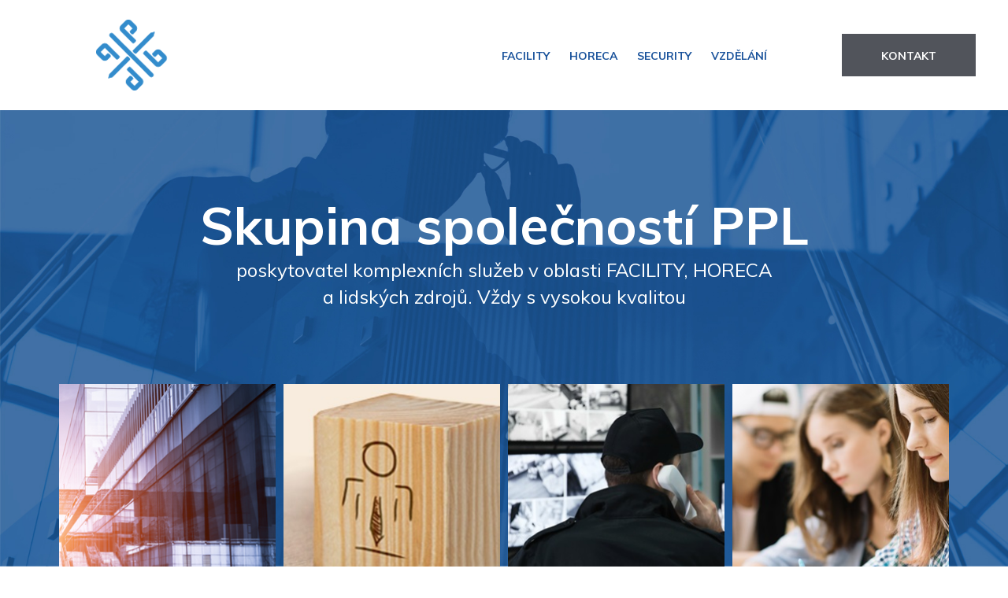

--- FILE ---
content_type: text/html; charset=UTF-8
request_url: https://www.skupinappl.cz/
body_size: 4035
content:
<!DOCTYPE html>

<html lang="cs">
<head>
		<meta charset="utf-8">
	<meta http-equiv="X-UA-Compatible" content="IE=edge">
	<meta name="viewport" content="width=device-width, initial-scale=1, shrink-to-fit=no">
	<meta name="Keywords" content="komplexní služby, facility, horeca, lidské zdroje, vysoká kvalita" />
	<meta name="description" content="Poskytovatel komplexních služeb v oblasti Facility, Horeca a lidských zdrojů. Vždy s vysokou kvalitou." />
	<meta name="author" content="(c) 2026 Lewest.cz" />
	<meta name="robots" content="index, follow" />  


    <!-- Start cookieyes banner -->
    <script id="cookieyes" type="text/javascript" src="https://cdn-cookieyes.com/client_data/0c7d777642a5369f3ac1507f/script.js"></script>
    <!-- End cookieyes banner --> 

	<title>PPL Group</title>

		<meta property="og:type" content="website" />
			<meta property="og:url" content="https://https://www.skupinappl.cz/.html" />		
		<meta property="og:title" content="PPL Group" />
	<meta property="og:description" content="Poskytovatel komplexních služeb v oblasti Facility, Horeca a lidských zdrojů. Vždy s vysokou kvalitou." />
					
	
	<!-- Bootstrap Core CSS -->
				
	<link href="https://www.skupinappl.cz/min/?css=/lib/realweb/bootstrap4/css/bootstrap.min.css,/lib/realweb/bootstrap4/css/bootstrap-reboot.min.css,/lib/font-awesome/css/font-awesome.min.css&hash=2f2d6d140ce5c0f2f5a327148a8ae617" rel="stylesheet" type="text/css">

	<!-- Jquery / bootstrap JS / popper / jq easing -->
		
	
				
	<script src="https://www.skupinappl.cz/min/?js=/lib/jquery/jquery-3.3.1.min.js,/lib/realweb/popper.min.js,/lib/realweb/jquery.easing-rw.min.js,/lib/realweb/bootstrap4/js/bootstrap.min.js&hash=6ebc84e667f6a362a3468432d540e9fa" type="text/javascript"></script>


	<!-- Custom CSS -->
	<link rel="stylesheet" href="https://www.skupinappl.cz/views/realweb/style.css?1.0.10" type="text/css" />
	<link rel="stylesheet" href="https://www.skupinappl.cz/views/realweb/skin/pplgroup/assets/style.css?etss01.31.05" type="text/css" />
		<!-- Fonts -->
	<!--<script src="//use.edgefonts.net/source-sans-pro:n2,i2,n3,i3,n4,i4,n6,i6,n7,i7,n9,i9:all.js"></script>-->

	<!-- HTML5 Shim and Respond.js IE8 support of HTML5 elements and media queries -->
	<!-- WARNING: Respond.js doesn't work if you view the page via file:// -->
	<!--[if lt IE 9]>
		<script src="https://oss.maxcdn.com/libs/html5shiv/3.7.0/html5shiv.js"></script>
		<script src="https://oss.maxcdn.com/libs/respond.js/1.4.2/respond.min.js"></script>
	<![endif]-->

	<link rel="shortcut icon" href="https://www.skupinappl.cz/views/realweb/skin/pplgroup/favicon.png" type="image/png" />

	<script type="text/javascript">
		mapLoaded = window.mapLoaded || [];

		function onMapLoaded() {
			for (var i = mapLoaded.length - 1; i >= 0; i--) {
				mapLoaded[i]();
			}

			mapLoaded.push = function(fnc) {
				fnc();
			}
		}
	</script>








<!-- Google Tag Manager -->

<script>(function(w,d,s,l,i){w[l]=w[l]||[];w[l].push({'gtm.start':
new Date().getTime(),event:'gtm.js'});var f=d.getElementsByTagName(s)[0],
j=d.createElement(s),dl=l!='dataLayer'?'&l='+l:'';j.async=true;j.src=
'https://www.googletagmanager.com/gtm.js?id='+i+dl;f.parentNode.insertBefore(j,f);
})(window,document,'script','dataLayer','GTM-MQWVDQW');</script>

<!-- End Google Tag Manager -->


		<meta name="robots" content="index, follow" />
	
</head>

<body id="page-top" data-spy="scroll" data-target=".navbar-fixed-top" class="body-home ">
            	                            	

	




	<header id="head">
		<!-- Header extend (settinsg) -->
				<!-- Navigation -->
		<nav id="navbar" class="navbar navbar-expand-lg fixed-top" role="navigation">
			<div class="navbar-header">
				<a class="navbar-brand page-scroll" title="Domů" href="/">
									<img src="https://www.skupinappl.cz/views/realweb/skin/pplgroup/logo.png" alt="Logo" />
								</a>
			</div>
			<button class="navbar-toggler collapsed" type="button" data-toggle="collapse" data-target="#navbar-menu" aria-controls="navbar-menu" aria-expanded="false" aria-label="Toggle navigation">
		   		<span class="navbar-toggler-icon"></span>
			</button>
				<!-- Collect the nav links, forms, and other content for toggling -->
				<div class="navbar-collapse collapse" id="navbar-menu">
					<ul class="navbar-nav ml-auto">
						<!-- Hidden li included to remove active class from about link when scrolled up past about section -->
																									
		<li class="hidden"><a href="#page-top"></a></li>
			<li class="nav-item menu8914">
				<a href="https://www.skupinappl.cz/facility.html" aria-haspopup="true"><span>FACILITY</span></a>
		
		

			</li>
		<li class="nav-item menu8915">
				<a href="https://www.skupinappl.cz/horeca.html" aria-haspopup="true"><span>HORECA</span></a>
		
		

			</li>
		<li class="nav-item menu8916">
				<a href="https://www.skupinappl.cz/security.html" aria-haspopup="true"><span>SECURITY</span></a>
		
		

			</li>
		<li class="nav-item menu8917">
				<a href="https://www.skupinappl.cz/vzdelani.html" aria-haspopup="true"><span>VZDĚLÁNÍ</span></a>
		
		

			</li>
		<li class="nav-item menu8918">
				<a href="https://www.skupinappl.cz/kontakt.html" aria-haspopup="true"><span>KONTAKT</span></a>
		
		

			</li>
	
		<li class="custom"></li>
	
											</ul>
				</div>
				<!-- /.navbar-collapse -->
			</div>
			<!-- /.container -->
		</nav>
		<!-- Image Background Carousel Header -->

						<div id="myCarousel" class="carousel slide">
			<div class="container visible-xs">
				<div class="item"></div>
			</div>
			<!-- Wrapper for slides -->
			<div class="carousel-inner">
								
				
			</div>
					</div>
						</header>

	<section class="content-section">
		
			
		
		
    <div class="galleryBox">
        
            </div>
        
		 
		

		
							
							<div id="loopPage10888" class="loopPage loopPage10888 loop-banner">
				<div class="container">
			<div class="w-100">
												<div class="bannerDiv">
<h2 class="big text-center">Skupina společností PPL</h2>
<p class="text-center">poskytovatel komplexních služeb v oblasti FACILITY, HORECA <br />a lidských zdrojů. Vždy s vysokou kvalitou</p>
</div>
			
			<div class="breaker">&nbsp;</div>
			
		</div></div>		</div>
										<div id="loopPage10889" class="loopPage loopPage10889 loop-rozcestnik full-width">
				<div class="container">
			<div class="w-100">
												<div class="flex-rozcestnik">
<div class="box-rozcestnik img1">
<div class="absoulute-div"><a class="whole-mass" href="/facility.html"></a>
<div class="inner-div"><!--img class="hoverlogo img-responsive" alt="" src="../_files/f719/files/rubiconfinal2.png" /-->
<p class="light before-hover-lower"><span class="bfe"></span>FACILITY</p>
<p class="text-center light"><a href="/facility.html">Zobrazit</a></p>
</div>
</div>
</div>
<div class="box-rozcestnik img2">
<div class="absoulute-div"><a class="whole-mass" href="/ppl-staffort.html"></a>
<div class="inner-div"><!--img class="hoverlogo img-responsive" alt="" src="../_files/f719/files/staffordfinal2.png" /-->
<p class="light before-hover-lower"><span class="bfe"></span>HORECA</p>
<p class="text-center light"><a href="/horeca.html">Zobrazit</a></p>
</div>
</div>
</div>
<div class="box-rozcestnik img3">
<div class="absoulute-div"><a class="whole-mass" href="/ppl-formation.html"></a>
<div class="inner-div"><!--img class="hoverlogo img-responsive" alt="" src="../_files/f719/files/formationfinal.png" /-->
<p class="light before-hover-lower"><span class="bfe"></span>SECURITY</p>
<p class="text-center light"><a href="/security.html">Zobrazit</a></p>
</div>
</div>
</div>
<div class="box-rozcestnik img4">
<div class="absoulute-div"><a class="whole-mass" href="/ss-gastronomie.html"></a>
<div class="inner-div"><img class="hoverlogo img-responsive" alt="" src="../_files/f719/files/hlogo4.png" />
<p class="light before-hover-lower"><span class="bfe"></span>VZDĚLÁNÍ</p>
<p class="text-center light"><a href="/vzdelani.html">Zobrazit</a></p>
</div>
</div>
</div>
</div>
			
			<div class="breaker">&nbsp;</div>
			
		</div></div>		</div>
										<div id="loopPage14995" class="loopPage loopPage14995 ">
				<div class="container">
			<div class="w-100">
												<!--div class="text-center"><video id="video-hp" oncontextmenu="return false;" poster="../_files/f719/files/nahled.jpg" controls="controls" width="854" height="480">
  <source src="../views/realweb/skin/pplgroup/assets/video/video.mp4" type="video/mp4" /></video><iframe src="https://www.youtube.com/embed/UVboB4nEUAQ?rel=0&amp;fs=0&amp;showinfo=0" width="560" height="315"></iframe></div-->
<p></p>
<!--div class="custom-vid-box" data-videolink="https://www.youtube.com/embed/UVboB4nEUAQ"><img class="img-responsive" alt="" src="http://i3.ytimg.com/vi/UVboB4nEUAQ/hqdefault.jpg" /></div-->
<div class="text-center"><iframe src="https://www.youtube.com/embed/UVboB4nEUAQ?rel=0&amp;fs=0&amp;showinfo=0" width="560" height="315"></iframe></div>
			
			<div class="breaker">&nbsp;</div>
			
		</div></div>		</div>
										<div id="loopPage10890" class="loopPage loopPage10890 loop-kontakt full-width">
				<div class="container">
			<div class="w-100">
												<h2 class="text-center blue-border">Hledáte zajímavé zaměstnání?</h2>
<p class="text-center">Už nemusíte. Najdeme Vám uplatnění podle kvalifikace přímo ve Vašem oboru a nebo u našich partnerů,<br /> kteří požadují pouze spolehlivost a chuť pracovat. Pošlete životopis <a href="#dfkz">zde</a> a ostatní nechte na nás.</p>
<div class="flex-kontakty">
<div class="box-kontakty c340"><a class="purp25 phone" href="tel:420603506524">+(420) 603 506 524</a></div>
<div class="box-kontakty c340"><a class="purp25 email" href="mailto:info@skupinappl.cz">info@skupinappl.cz</a></div>
<div class="box-kontakty c95"><a class="purp25 facebook" href="#"><i class="fa fa-facebook" aria-hidden="true"></i></a></div>
</div>
			
			<div class="breaker">&nbsp;</div>
			
		</div></div>		</div>
										<div id="loopPage" class="loopPage loopPage ">
				<div class="container">
			<div class="w-100">
												
			
			<div class="breaker">&nbsp;</div>
			
		</div></div>		</div>
						

			

		<div class="paginator">
		</div>


	</section>

	<footer>
		<div class="container footer">
			<div class="row">
								<div class="col-md-12 footer-simple">
				
			</div>
			

			</div>
		</div>
	</footer>
		<div id="partners">
		<div class="container">
<div class="row">
<p class="col text-left">© Copyright 2019 PPL Group</p>
<p class="flex-grow-1 text-right col">Vytvořili v: <a title="Lewest.cz - www stránky, e-shopy, online marketing" href="https://www.Lewest.cz/" target="_blank"></a></p>
</div>
</div>
<div class="modal" id="modalForm">
<div class="modal-dialog">
<div class="modal-content"><!-- Modal Header -->
<div class="modal-header">
<h4 class="modal-title">Autodoprava</h4>
<button class="close" type="button" data-dismiss="modal">×</button></div>
<!-- Modal body -->
<div class="modal-body"><form class="kontaktbox-cart" id="kontaktBox" onsubmit="return checkForm();" action="http://pplgroup.lewest.cz/" method="post"><fieldset class="form-fieldset">
<h3 class="text-center">Napište nám</h3>
<div class="form-element form-input"><input class="form-element-field" title="Jméno a příjmení *" name="kontakt" placeholder="Jméno a příjmení*" type="text" />
<div class="form-element-bar"></div>
<label class="form-element-label" for="kontakt">Jméno</label></div>
<div class="form-element form-input"><input class="form-element-field" id="tel" title="Telefon" name="tel" placeholder="Telefon" type="tel" />
<div class="form-element-bar"></div>
<label class="form-element-label" for="asdasdasd">Telefon</label></div>
<div class="form-element form-input"><input class="form-element-field" title="Email" name="email" placeholder="Email" type="email" />
<div class="form-element-bar"></div>
<label class="form-element-label" for="asdasdasd">E-mail</label></div>
<div class="form-element form-textarea"><textarea class="form-element-field" title="Doplňující informace*" name="message" placeholder="Doplňující informace*"></textarea>
<div class="form-element-bar"></div>
<label class="form-element-label" for="message">Zpráva</label></div>
<input name="sent" type="hidden" value="kontaktBoxForm" /> <input class="hash" name="hash" type="hidden" value="" /> <input class="btn-send btn-std" name="submit" type="submit" value="Odeslat" /></fieldset></form></div>
<!-- Modal footer -->
<div class="modal-footer"><button class="btn btn-danger" type="button" data-dismiss="modal">Close</button></div>
</div>
</div>
</div>
	</div>
		<!-- Core JavaScript Files -->
	

<script src="https://www.skupinappl.cz/views/realweb/global.js" type="text/javascript"></script>




	<script src="https://www.skupinappl.cz/views/realweb/skin/pplgroup/assets/main.js?etaae01.31.05"></script>
<script>
	/* Custom Theme JavaScript*/
	$('.carousel').carousel({
		interval: 8000	});
</script>

	
	</body>
</html>


--- FILE ---
content_type: text/css
request_url: https://www.skupinappl.cz/views/realweb/skin/pplgroup/assets/style.css?etss01.31.05
body_size: 6713
content:
/* @font-face {
  font-family: 'ChytreIco';
  src: url('/views/realweb/skin/chytre-sidlo/assets/font-icon/chytre-sidlo.woff') format('woff'),
  		url('/views/realweb/skin/chytre-sidlo/assets/font-icon/chytre-sidlo.ttf') format('truetype');
}*/
@import url('https://fonts.googleapis.com/css?family=Muli:400,700');
/*@font-face {
   font-family: 'Muli', sans-serif;
   src: url(fonts/Muli.ttf);
}
@font-face {
   font-family: 'MuliB', sans-serif;
   src: url(fonts/MuliBold.ttf);
}*/

body {
	padding: 140px 0 0 0;
	font-family: 'Muli', sans-serif;
	/*font-family: 'Lato', sans-serif;*/
	color: #828291;
	text-align: center;
}
.muli66Exb{
	font-size: 66px;
	font-weight: 700;
}
.muli46Exb{
	font-size: 46px;
	font-weight: 700;
}
.muli36Exb{
	margin-top: 60px;
    font-size: 36px;
    font-weight: 700;
    margin-bottom: 35px;
}
.muli28Exb{
	font-size: 28px;
	font-weight: 700;
}
.muli24Reg{
	font-size: 24px;
	font-weight: 300;
}
.muli20B{
	font-size: 20px;
	font-weight: 600;
}


.breadcrumb{
	display: none;
}
.body-home {
    padding: 0;
}
p{
	font-size: 16px;
	text-align: left;
}
h1 {
	font-size: 66px;
	font-weight: 700;
}
h1,h2,h3 {
	font-family: 'Muli', sans-serif;
}
h2 {
	color: #000;
    font-weight: 700;
    font-size: 35px;
    margin-bottom: 36px;
    text-align: left;
}
h3 {
	color: #005caa;
	font-size: 26px;
	font-weight: 700;
	margin-bottom: 20px;
}
.loopPage.price-loop h3 {
	color: #f39200;
	font-size: 54px;
	font-weight: 700;
}
#navbar ul li a {
    padding: 12px 0 !important;
}
.btn-std {
	color: #fff;
	font-size: 16px;
	display: table;
	padding: 16px 30px 19px;
	border-radius: 5px;
	background: #f39200;
	margin: 0 auto;
	box-shadow: inset 0 -5px #d77600;
	transition: all 200ms ease-in;
	text-transform: uppercase;
	outline: none;
	border: none;
	cursor: pointer;
}
.btn-std:focus,
.btn-std:hover {
	text-decoration: none;
	background: #C77800;
	color: #fff;
	outline: none;
}
.btn-std.btn-thin {
	padding: 7px 30px 10px;
}
nav#navbar {
	box-shadow: none;
	background: #fff;
}
@media(min-width: 992px){
	.body-home nav#navbar {
		background: #fff;
	}
}
nav#navbar li {
	font-family: 'Muli', sans-serif;
	font-weight: 700;
	color: #fff;
}
nav#navbar li a {
	color: #19529B;
	position: relative;
	white-space: nowrap;
}
nav#navbar li a:before {
	content: " ";
	position: absolute;
	bottom: 0;
	left: 50%;
	background: #C249A1;
	width: 0;
	height: 3px;
	transition: all 280ms ease-in-out;
	transform: translate(-50%, 0);
	
}
nav#navbar li.menu8706 a {
	color: #f39200;
}
nav#navbar li.menu8706 a span:before {
	content: "\f095";
	font-family: FontAwesome;
	display: inline-block;
	margin-right: 10px;
}
nav#navbar li a:hover:before,
nav#navbar li.active a:before {
	width: 100%;
}
/* LoopPages */
.loopPage.banner {
	background: url(img/banner.jpg);
	padding: 250px 0 250px 0;
	background-size: cover;
	background-position: center;
}
.loopPage.banner p,
.loopPage.banner h1,
.loopPage.banner h2 {
	color: #fff;
}
.loopPage.banner p {
	font-size: 30px;
}
@media(max-width: 767px) {
	.text-box {
		padding: 20px;
	}
	.loopPage.banner p {
		font-size: 20px;
	}
}
.price-block {
	padding: 0;
	border-radius: 5px;
	box-shadow: 0 5px 21px rgba(125, 125, 125, 0.14);
	margin-bottom: 40px;
	position: relative;
}
.price-block h4.vertical-center {
	padding: 30px 15px;
	background: #005caa;
	color: #fff;
	margin-bottom: 30px;
	border-top-right-radius: 7px;
	border-top-left-radius: 7px;
	vertical-align: middle;
}
.price-block h4.vertical-center span {
	font-size: 1.6em;
	font-weight: 900;
	vertical-align: sub;
}
.price-block ul {
	padding: 0 40px 60px;
	text-align: left;
}
.price-block ul li {
 margin-bottom: 12px;
}
a.btn-std.btn-suprice {
	position: absolute;
	top: 100%;
	left: 50%;
	transform: translate(-50%, 0);
	opacity: 0;
}
.price-block:hover a.btn-std.btn-suprice {
	transform: translate(-50%, -50%);
	opacity: 1;
}

.text-box {
	padding: 40px;
	text-align: left;
	background: rgba(255,255,255,.6);
}
.contact-row {
	display: flex;
	box-shadow: 0px 7px 38px rgba(0, 0, 0, 0.19);
}
.col-left {
	position: relative;
	width: 500px;
	max-width: 100%;
	padding: 20px 40px;
	text-align: left;
}
.col-right {
	flex-grow: 2;
	position: relative;
}
/*
.contact-row textarea,
.contact-row input {
	border: none;
	border-bottom: 2px solid #eee;
	padding: 9px 7px;
	width: 100%;
	margin-bottom: 8px;
}
*/
div#map{
	position: absolute !important;
	top: 0;
	left: 0;
	right: 0;
	bottom: 0;
	width: 100%;
	height: 100%;
	background: #f39200;
}
.footer-icon {
	display: block;
	color: #f39200;
	text-align: center;
}
.footer-icon:before {
	content: "\e903";
	font-family: ChytreIco;
	font-size: 60px;
}
.footer-icon.number:before {
	content: "1000";
	font-family: 'Muli', sans-serif;
	font-weight: 700;
	letter-spacing: -2px;
}
.footer-icon.post:before {
	content: "\e947";	
}
.footer-icon.price:before {
	content: "\e945";
}
.footer-icon.pin:before {
	content: "\e944";
}
.footer-icon.tower:before {
	content: "\e903";	
}
.loopPage.before-footer h2 {
	text-align: left;
	margin: 0;
	color: #fff;
	font-size: 46px;
}
@media(max-width: 767px) {
	.loopPage.before-footer h2 {
		font-size: 26px;
	}
}
@media(max-width: 575px) {
	.col-left {
		padding: 0;
	}
}
.loopPage.before-footer {
	background: #005caa url(img/beforefooter.jpg) no-repeat bottom right;
		background-size: auto 100%;
}
a.inline.link-arrow {
	position: relative;
	display: inline-block;
	padding: 0;
	margin: 0;
	color: #fff;
}
a.inline.link-arrow:before {
	content: "";
	position: absolute;
	top: 100%;
	left: 0;
	height: 6px;
	width: 100%;
	background: #f39200;
	transition: width 200ms ease-in-out;
}
a.inline.link-arrow:after {
	content: "\e900";
	font-family: ChytreIco;
	display: inline-block;
	margin-left: 20px;
}
a.inline.link-arrow:hover {
	text-decoration: none;
}
a.inline.link-arrow:hover:after {
	animation: arrow-right 800ms;
}
@keyframes arrow-right{
    0% {
        opacity: 1;
        transform: translateX(0px) translateY(0px) translateZ(0px);
    }

    53% {
        opacity: 0;
        transform: translateX(15px) translateY(0px) translateZ(0px);
    }

    76%{
        opacity: 0;
        transform: translateX(-15px) translateY(0px) translateZ(0px);
    }

    100% {
        opacity: 1;
        transform: translateX(0px) translateY(0px) translateZ(0px);
    }
}

@-moz-keyframes arrow-right{
    0% {
        opacity: 1;
        transform: translateX(0px) translateY(0px) translateZ(0px);
    }

    53% {
        opacity: 0;
        transform: translateX(15px) translateY(0px) translateZ(0px);
    }

    76%{
        opacity: 0;
        transform: translateX(-15px) translateY(0px) translateZ(0px);
    }

    100% {
        opacity: 1;
        transform: translateX(0px) translateY(0px) translateZ(0px);
    }
}

@-webkit-keyframes arrow-right {
    0% {
        opacity: 1;
        transform: translateX(0px) translateY(0px) translateZ(0px);
    }

    53% {
        opacity: 0;
        transform: translateX(15px) translateY(0px) translateZ(0px);
    }

    76%{
        opacity: 0;
        transform: translateX(-15px) translateY(0px) translateZ(0px);
    }

    100% {
        opacity: 1;
        transform: translateX(0px) translateY(0px) translateZ(0px);
    }
}

@-o-keyframes arrow-right {
    0% {
        transform-style: preserve-3d;
        transition: transform 250ms ease-out, opacity 250ms ease-out;
        opacity: 1;
        transform: translateX(0px) translateY(0px) translateZ(0px);
    }

    53% {
        transform-style: preserve-3d;
        transition: transform 250ms ease-out, opacity 250ms ease-out;
        opacity: 0;
        transform: translateX(15px) translateY(0px) translateZ(0px);
    }

    76%{
        transform-style: preserve-3d;
        transition: transform 250ms ease-out, opacity 250ms ease-out;
        opacity: 1;
        transform: translateX(-15px) translateY(0px) translateZ(0px);
    }

    100% {
        transform-style: preserve-3d;
        transition: transform 250ms ease-out, opacity 250ms ease-out;
        opacity: 1;
        transform: translateX(0px) translateY(0px) translateZ(0px);
    }
}

@-ms-keyframes arrow-right {
    0% {
        opacity: 1;
        transform: translateX(0px) translateY(0px) translateZ(0px);
    }

    53% {
        opacity: 0;
        transform: translateX(15px) translateY(0px) translateZ(0px);
    }

    76%{
        opacity: 0;
        transform: translateX(-15px) translateY(0px) translateZ(0px);
    }

    100% {
        opacity: 1;
        transform: translateX(0px) translateY(0px) translateZ(0px);
    }
}
.footer-box {
	padding: 15px;
	text-align: center;
	margin: 0;
	border: 1px solid #5a5b67;
	border-radius: 7px;
	height: 100%;
	display: flex;
	flex-direction: column;
	justify-content: center;
	align-items: center;
}
footer {
	background: #2d3037;
	padding: 40px 10px;
}
footer h3 {
	color: #fff;
}
footer .bigger a,
footer .bigger {
	font-size: 22px;
	color: #f39200;
	font-weight: 700;
}
footer .bigger:before {
	content: "\f095";
	font-family: fontAwesome;
	color: inherit;
	display: inline-block;
	margin-right: 10px;
}
footer .bigger.i-envelope:before {
	content: "\f003";
}
p.bigger.text-right a {
	display: inline-block;
	margin-left: 6px;
}
p.bigger.text-right:before {
	display: none;
}
@media(min-width: 991px) {
	nav#navbar.toFixed {
		background: #2d3037;
	}
	nav#navbar.toFixed .navbar-header .navbar-brand {
		width: 166px;
	}
}
footer hr {
	border-color: #5a5b67;
	margin: 0 0;
}
footer {
    background: #2d3037;
    padding: 0;
}
footer p {
	color: #fff;
}
div#partners {
    padding: 30px 5px;
}
div#partners {
	background: #144F91;
	/*border-top: 1px solid #5a5b67;*/
}
div#partners  a, div#partners  p {
	color: #fff;
}
.loopPage.opacited-house {
	background: url(img/about-bg.jpg) no-repeat center left;
	background-size: 42% auto;
}
@media(max-width: 767px) {
	.loopPage.banner {
		padding: 100px 10px 50px;
	}
	.loopPage.before-footer {
		background-image: none;
	}
}
@media(max-width: 991px) {
	button.navbar-toggler {
		color: #19529B;
		border-radius: 5px;
		border: 2px solid #19529B;
		height: auto;
		padding: 10px 5px;
	}
	.navbar-toggler .navbar-toggler-icon {
		height: auto;
	}
	.navbar-toggler .navbar-toggler-icon:before {
		content: "\f0c9";
		font-family: FontAwesome;
		color: #19529B;
		height: auto;
	}
	nav#navbar {
		background: #fff;
	}
	nav#navbar li {
		padding: 10px 5px;
	}
	a.btn-std.btn-suprice {
		opacity: 1;
		transform: translate(-50%, -50%);
	}
}
/*
.contact-row textarea, .contact-row input {
	transition: all 320ms ease-in-out;
}
.contact-row textarea:hover, .contact-row input:hover,
.contact-row textarea:focus, .contact-row input:focus {
	outline: none;
	border-color: orange;
}
*/
@media(max-width: 767px) {
	.col-right {
		width: 100%;
		height: 400px;
	}
	.contact-row {
		flex-wrap: wrap;
	}
	h1 {
		font-size: 40px;
	}
	h2 {
		font-size: 36px;
	}
	.text-box {
		padding: 20px;
	}
}

span.icon.icon-envelope {
	float: right;
	width: 45px;
	height: 20px;
}
span.icon.icon-envelope:before {
	content: url(img/send.svg);
}

footer .bigger .fa {
	display: inline-block;
	width: 32px;
	height: 32px;
	text-align: center;
	line-height: 34px;
	vertical-align: middle;
	border-radius: 50%;
	background: #f39300;
	color: #fff;
	font-size: 16px;
}
.loopPage.loopForm {
	padding-top: 100px;
	background: #005caa;
}
.loopPage.loopForm * {
	text-align: left;
}
/*NEW*/
.loop-banner{
	background: url(img/banner.jpg) no-repeat;
	height: 723px;
	background-size: cover !important;
	background-attachment: fixed;

}
.loopPage10884 .loop-banner{
	background: url(img/bannerrubicon.jpg) no-repeat;
	background-size: contain;
	background-position: center; 
}
.flex-box{
	display: flex;
	flex-wrap: wrap;
	justify-content: center;
}
.box-picto {
    padding: 55px;
    position: relative;
    width: 22%;
}
.box-picto img {
    margin-bottom: 20px;
    border: 4px solid #fff;
    border-radius: 16px;
    padding: 10px;
}
.box-picto:hover img{
	border: 4px solid #000;
	transition: all 200ms ease-in;
	background: #000;
}
.box-picto:hover p{
	transition: all 200ms ease-in;
	color: #000;
}
.box-picto p{
	color: #fff;
}
.absolute-full{
	position: absolute;
	width: 100%;
	height: 100%;
	left: 0;
	top: 0;
}
.modal-body table {
  border-collapse: collapse;
  width: 100%;
}

.modal-body td, th {
  width: 49.5%;
  border: 1px solid #dddddd;
  text-align: left;
  padding: 8px;
}

.modal-body tr:nth-child(even) {
  background-color: #dddddd;
}
.modal-dialog{
	max-width: 900px;
}
div#loopPage10892, div#loopPage10886{
    padding: 0;
    background: #338CCC;
    margin: 0;
}
div#partners a:after {
    vertical-align: sub;
    content: url(img/lewest.png);
    margin-left: 5px;
}
.flex-rozcestnik{
	display: flex;
	flex-wrap: wrap;
	justify-content: center;
}
.box-rozcestnik {
    width: 275px;
    height: 390px;
    position: relative;
    margin: 5px;
}
nav#navbar {
    height: 140px;
}
.box-rozcestnik.img1{
	background: url(img/uvod1.jpg) no-repeat;
	background-size: cover; 
}
.box-rozcestnik.img2{
	background: url(img/uvod2.jpg) no-repeat;
	background-size: cover;
}
.box-rozcestnik.img3{
	background: url(img/uvod3.jpg) no-repeat;
	background-size: cover;
}
.box-rozcestnik.img4{
	background: url(img/uvod4.jpg) no-repeat;
	background-size: cover;
}
.absoulute-div {
		transition: all 380ms ease-in-out;
    position: absolute;
    width: 100%;
    left: 0;
    bottom: 0;
    height: 110px;
    background: rgba(163, 73, 164, .8);
}
.box-rozcestnik:hover .absoulute-div{
	transition: all 380ms ease-in-out;
	height: 100%;
}
.absoulute-div .inner-div{
	position: absolute;
	top: 50%;
	width: 100%;
	transform: translateY(-50%);
}
p.before-hover-lower{
	color: #fff;
	font-weight: 700;
	text-align: center;
	position: relative;
}

.box-rozcestnik.img1:hover span.bfe:before{
	left: 30px;
	transition: all 380ms ease-in-out;
    content: url(img/logomin2.png);
	position: absolute;
    vertical-align: sub;
    bottom: -12px;
}
.box-rozcestnik.img2:hover span.bfe:before{
	left: 37px;
	transition: all 380ms ease-in-out;
    content: url(img/logomin2.png);
	position: absolute;
    vertical-align: sub;
    bottom: -12px;
}
.box-rozcestnik.img3:hover span.bfe:before{
	left: 44px;
	/*transition: all 380ms ease-in-out;*/
    content: url(img/logomin2.png);
	position: absolute;
    vertical-align: sub;
    bottom: -12px;
}
.box-rozcestnik.img4:hover span.bfe:before{
	left: 44px;
    content: url(img/logomin2.png);
	position: absolute;
    vertical-align: sub;
    bottom: -12px;
}
.loop-rozcestnik .flex-rozcestnik {
    transform: translateY(-60%);
}
.loop-rozcestnik{
    padding: 0 15px;
	}
.box-rozcestnik:hover p.light.before-hover-lower {
    font-size: 22px;
}
.box-rozcestnik:hover span.bfe {
    margin-left: 40px;
}
p.light.before-hover-lower {
    font-size: 28px;
}
.inner-div a {
	text-decoration: underline;
    font-size: 17px;
    color: #fff;
}
.loop-banner{
	position: relative;
}
.bannerDiv{
    width: 100%;
	position: absolute;
	left: 50%;
	top: 45%;
	transform: translate(-50%,-50%);
}
h2.big {
   font-size: 66px;
color: #ffffff;
font-family: "Muli", sans-serif;
font-weight: 700;
text-align: center;

}

.bannerDiv p{
	margin: 0 auto;
	max-width: 770px;
height: 77px;
font-size: 24px;
letter-spacing: 0px;
line-height: 34px;
color: #ffffff;
font-family: "Muli", sans-serif;
font-weight: 400;
text-align: center;
}
.bannerDiv p, .bannerDiv h2{
	color: #fff;
}
.flex-kontakty {
    display: flex;
    flex-wrap: wrap;
    justify-content: center;
}

.box-kontakty {
	position: relative;
    margin: 16px;
    box-shadow: 0px 8px 15px rgba(0,0,0,0.08);
}
.c340{
	height: 80px;
	width: 340px;	
}
.c95{
	height: 80px;
	width: 95px;
}
.email:before, .phone:before{
	font-family: FontAwesome;
	margin-right: 15px;
}
a.purp25.email:before, .fill-white.pink:before{
	content: "\f0e0";
	color: #a349a4;
}
a.purp25.phone:before{
	content: "\f095";
	color: #a349a4;
}
a.white25.phone:before{
	content: "\f095";
	color: #fff;
}
/*.loop-kontakt h2{
	color: #015dac;
	font-size: 35px;
}*/
a.purp25.facebook i {
    background: #a349a4;
    color: #fff;
    padding: 13px 19px 13px 19px;
    border-radius: 50%;
}
h2.blue-border{
    margin-top: 45px;
	position: relative;
	font-size: 46px;
	color: #005caa;
	margin-bottom: 70px;
}
h2.blue-border:after{
	content: "";
    position: absolute;
    left: 50%;
    bottom: -30px;
    height: 1px;
    width: 50px;
    border-bottom: 3px solid #015dac;
    justify-content: center;
    margin-top: 10px;
    /* box-shadow: 0px 4px 12px -1px #e92728; */
    transform: translateX(-50%);
    border-radius: 0 !important;
    transition: all 280ms ease-in-out;
    /* background: #e52627; */
}
/*.loop-kontakt {
    transform: translateY(-40%);
}*/

/*.loop-nadpis {
    background: black;
    height: 275px;
}*/
.light{
	color: #fff !important;
}

.blue{
	color: #015dac;
}
.pink{
	color: #a349a4;
}
.fill-white{
	background: #fff;
}
.flexbox-stafford {
    display: flex;
    flex-wrap: wrap;
    justify-content: center;
}

ul.stafford {
    text-align: left;
}
.btn-std-demo {
	font-size: 20px;
    background: transparent;
    width: 100%;
    text-align: left;
    border: 0;
    font-weight: 700;
    padding: 0 0 15px 0;
}
.btn-std-demo:after {
	content: "\f078";
	font-family: FontAwesome;
	color: #a349a4;
	float: right;
}
.btn-std-demo:focus{
	outline: none;
}
.btn-std-demo:focus:after{
/*transform: rotate(-180deg);*/	
	transition: all 380ms ease-in;
}

/*.btn-std-demo.collapsed:after{
	
	transition: all 380ms ease-in;
}*/
.btn-std-demo {
    border-bottom: 1px solid rgba(0,0,0,0.1);
}
.collapse.show {
}
.loop-napiste h2{
	    width: 100%;
    font-size: 46px;
    font-family: 'Muli', sans-serif;
    font-weight: 700;
}
/*.loop-napiste{
	background: url(img/pruhbg.jpg) no-repeat;
	background-size: cover;
	min-height: 170px;
}*/
.flex-reference {
	margin: 0 auto;
	max-width: 900px;
    display: flex;
    flex-wrap: wrap;
    justify-content: center;
}
.box-reference {
	width: 245px;
	height: 175px;
}


@media(min-width: 992px){
	li.nav-item.menu8918 a{
		color: #fff !important;
	}

	li.nav-item.menu8918 {
		transition: all 280ms ease-in;
		background: #51545B;
	}
	li.nav-item.menu8918:hover {
		background: #a349a4;
	}
	li.nav-item.menu8918 a:before{
		height: 0px !important;
	}
}
nav#navbar li {
    padding: 15px 25px 15px 25px;
}
.flex-master {
    display: flex;
    flex-wrap: wrap;
}
.box-master-right{
	padding-right: 50px;
	width: 50%;
	min-height: 460px;
}
.box-master-left{
	width: 50%;
	min-height: 460px;
}
.box-master-left{
	margin: 0 auto;
}
.box-master-right iframe{
	width: 100%;
	    min-height: 540px;
}
.box-master-left .flex-kontakty {
    max-width: 375px;
    margin: 0 auto;
	justify-content: end;
	padding-top: 60px;
}
h2.blue-border-left {
    position: relative;
    color: #015dac;
    font-size: 35px;
    margin-bottom: 70px;
    margin-left: 15px;
}
h2.blue-border-left:after {
    content: "";
    position: absolute;
    left: 29px;
    bottom: -30px;
    height: 1px;
    width: 50px;
    border-bottom: 3px solid #015dac;
    justify-content: center;
    margin-top: 10px;
    /* box-shadow: 0px 4px 12px -1px #e92728; */
    transform: translateX(-50%);
    border-radius: 0 !important;
    transition: all 280ms ease-in-out;
    /* background: #e52627; */
}
.flex-pink {
    display: flex;
    flex-wrap: wrap;
    justify-content: center;
}

.box-pink {
	width: 250px;
    background: #a349a4;
    padding: 20px 0 20px 0;
    margin: 5px;
}
.box-pink.vedeni {
	width: 400px;
    background: #a349a4;
    padding: 20px 0 20px 0;
    margin: 5px auto;
}
.box-pink.vedeni a, .box-pink.vedeni p{
	text-align: center;
	text-decoration: none;
	color: #fff;
}
.classicstuff {
    text-decoration: underline;
}

.classicstuff:before, .classicstuff:before{
	content: "\f0e0";
	color: #fff;
}
div#loopPage10905 h2.text-center.blue {
    margin-top: 60px;
    margin-bottom: 60px;
}
.fochof{
	transition: all 200ms ease-in;	
	display: none;
}

.modal-content{
	position: relative;
	padding: 80px 60px 80px 60px;
	margin: 0 auto;
        width: 800px;
}
.second {
	  padding: 13px;
	max-width: 100%;
}

.box-decs .btn-std-pink{
margin: 20px auto;	
}
.btn-std-pink {
	box-shadow: 0px 8px 15px rgba(0,0,0,0.08);
	font-weight: 100;
  display: table;
  position: relative;
  padding: 10px 20px;
  background: #A348A5;
  color: #fff;
  text-decoration: none;
  font-size: 20px;
  text-transform: none;
  overflow: hidden;
  border: 3px solid #A348A5;
  transition: all 150ms ease-out;
}
.loop-napiste .btn-std-pink{
	color: #fff !important;
}
.loop-napiste .btn-std-pink:hover{
	color: #A348A5 !important;
}
.btn-std-pink:before {
  content: " ";
  position: absolute;
  left: -75%;
  top: 0;
  width: 50%;
  height: 100%;
  transform: skew(20deg);
  transition: all 350ms ease-out;
  background: -webkit-linear-gradient(left, rgba(255,255,255,.8) 0%, rgba(255,255,255,.4) 100%);
  background: linear-gradient(to right, rgba(255,255,255,.8) 0%, rgba(255,255,255,.4) 100%);
  -webkit-transform: skewX(-25deg);
  transform: skewX(-25deg);
}
.btn-std-pink:hover {
	text-decoration: none;
	border: 3px solid #fff;
  background: #fff;
  color: #A348A5;
  box-shadow: inset 0 0 2px 1px #fff;
}
.btn-std-pink:hover:before {
		left: 125%;
}
a.purp25{
	color: #a349a4;
	font-weight: 700;
	width: 100%;
	position: absolute;
	top: 50%;
	left: 50%;
	transform: translate(-50%, -50%);
	font-size: 25px;
}
.loop-nadpis p{
font-size: 24px;
letter-spacing: 0px;
line-height: 34px;

font-weight: 400;
text-align: center;
}
.loopPage28584 {
    min-height: 385px;
    background: url(img/staffortbanner.jpg) no-repeat;
    /*background-size: cover;
    background-attachment: fixed;
    background-position: 100%;*/
    background-attachment: fixed;
  background-position: center;
  background-repeat: no-repeat;
  background-size: cover;
}
.loopPage10884 {
    min-height: 385px;
    background: url(img/rubiconbanner.jpg) no-repeat;
    /*background-size: cover;
    background-attachment: fixed;
    background-position: 100%;*/
    background-attachment: fixed;
  background-position: center;
  background-repeat: no-repeat;
  background-size: cover;
}
.loopPage10989 {
    min-height: 385px;
    background: url(img/formationbanner.jpg) no-repeat;
    /*background-size: cover;
    background-attachment: fixed;
    background-position: 100%;*/
    background-attachment: fixed;
  background-position: center;
  background-repeat: no-repeat;
  background-size: cover;
}
.loopPage11038 {
    min-height: 385px;
    background: url(img/gastronomiebanner.jpg) no-repeat;
    /*background-size: cover;
    background-attachment: fixed;
    background-position: 100%;*/
    background-attachment: fixed;
  background-position: center;
  background-repeat: no-repeat;
  background-size: cover;
}
.body-kontakt .loop-nadpis{
	min-height: 327px;
    background: url(img/kontaktbanner.jpg) no-repeat;
    background-size: cover;
    background-attachment: fixed;
    background-position: top;
}
.loop-nadpis h2 {
       margin-top: 45px;
    margin-bottom: 10px;
}
.box-img.img1, .box-img.img2, .box-img.img3, .box-img.img4, .box-img.img5, .box-img.img6,  .box-img.img7, .box-img.img4b, .box-img.img5b, .box-img.img6b{
	height: 275px;
	width: 100%;
}
.box-img.img1{
	background: url(img/img002.jpg) no-repeat;
		background-size: cover;
}
.box-img.img2{
	background: url(img/img001.jpg) no-repeat;
		background-size: cover;
}
.box-img.img3{
	background: url(img/uklid.jpg) no-repeat;
		background-size: cover;
}
.box-img.img4{
	background: url(img/img005.jpg) no-repeat;
		background-size: cover;
}
.box-img.img5{
	background: url(img/img004.jpg) no-repeat;
		background-size: cover;
}
.box-img.img6{
	background: url(img/img006.jpg) no-repeat;
		background-size: cover;
}
.box-img.img7{
	background: url(img/img007.jpg) no-repeat;
		background-size: cover;
}
.box-img.img4b{
	background: url(img/venku.jpg) no-repeat;
		background-size: cover;
}
.box-img.img5b{
	background: url(img/hygiena.jpg) no-repeat;
		background-size: cover;
}
.box-img.img6b{
	background: url(img/servis.jpg) no-repeat;
		background-size: cover;
}

.box-decs{
	    padding: 30px;
	height: 190px;
	background: #51545B;
}
.box-stafford {
	width: 510px;
	margin: 5px;
}

.loop-napiste {
	padding: 111px 15px !important;
    background: url(img/pruhbg.jpg) no-repeat !important;
    background-size: cover !important;
    background-position: right !important;
}
/*.flex-reference .box-reference:nth-of-type(1){
	border-bottom: 1px solid rgba(0,0,0,0.1);
	border-right: 1px solid rgba(0,0,0,0.1);
}
.flex-reference .box-reference:nth-of-type(2){
	border-bottom: 1px solid rgba(0,0,0,0.1);
	border-right: 1px solid rgba(0,0,0,0.1);
}
.flex-reference .box-reference:nth-of-type(3){
border-bottom: 1px solid rgba(0,0,0,0.1);
}
.flex-reference .box-reference:nth-of-type(4){
border-bottom: 1px solid rgba(0,0,0,0.1);
	border-right: 1px solid rgba(0,0,0,0.1);
}
.flex-reference .box-reference:nth-of-type(5){
border-bottom: 1px solid rgba(0,0,0,0.1);
	border-right: 1px solid rgba(0,0,0,0.1);
}
.flex-reference .box-reference:nth-of-type(6){
border-bottom: 1px solid rgba(0,0,0,0.1);
}
.flex-reference .box-reference:nth-of-type(7){

	border-right: 1px solid rgba(0,0,0,0.1);
}
.flex-reference .box-reference:nth-of-type(8){

}*/
.modal-content p {
	margin-right: 15px;
    margin-left: 15px;
}
/*.inner.masta5{
	display: none;
}
.masta5:before{
	content: "Zadejte Vaše dovednosti";
}*/
.form-checkbox, .form-radio {
    position: relative;
    margin-top: 0;
    margin-bottom: 0;
}
/*.special-color{
	background: #F4F7FE;
}
.second .special-color:nth-of-type(1){
	padding-top: 40px;
}
.second .special-color:nth-of-type(2){
	padding-bottom: 20px;
	padding-top: 20px;
}
.second .special-color:nth-of-type(3){
	padding-bottom: 40px;

}*/
.checkboxes-diverino{
	padding-top: 10px;
	background: #F4F7FE;
}
.checkboxes-diverino .form-checkbox{
	margin-left: 10px;
}
.form-checkbox-label i, .form-radio-label i {
    color: #a349a4;
}
.form-checkbox-label:hover i, .form-radio-label:hover i {
    color: #a349a4;
}
.form-checkbox-field:checked ~ .form-checkbox-button {
    color: #a349a4;
}
.form-checkbox-button::before, .form-checkbox-button::after{
	background-color: #a349a4;
}
.maestro1556 span, .maestro1557 span, .maestro1564 span{
	color: #a349a4;
}

.maestro1556, .maestro1557, .maestro1564 {
    margin-left: 15px;
}
.btn-std-pink-form{
	cursor: pointer;
 font-weight: 100;
    display: table;
    position: relative;
    padding: 5px 20px 5px 20px;
    background: #A348A5;
    color: #fff;
    text-decoration: none;
    font-size: 20px;
    text-transform: none;
    overflow: hidden;
    border: 3px solid #A348A5;
    transition: all 150ms ease-out;
    margin-top: -25px;
}
/*.btn-std-pink-form:before{
  content: "\f0e0";
  font-family: FontAwesome;
}*/
.special-yaya span{
	color: #a349a4;
}

/*.modal-content:before{
	position: absolute;
	top: 0;
	right: 0;
	content: "xXx";
}*/

.close.master-close:hover, .close.master-close:active, .close.master-close:focus{
	opacity: 1 !important;
	background: #005caa !important;
	color: #fff !important;
	outline: none;
}
.w50pink span{
	color: #A348A5;
}
.w50pink{
	width: 48%;
	padding-left: 0;
	margin-left: 0;
}
fieldset.skupina5 {
	border-radius: 5px;
	background: #F4F7FE;
	transition: all 200ms ease-in;
    height: 45px;
}
.gimmeFull{
	    padding-bottom: 35px;
	height: 100% !important;

}
#navbar ul li a, #navbar ul li a span {
    font-size: 24px;
        font-weight: 700;
}
li.nav-item.menu8918 {
    margin-left: 80px !important;
    padding: 15px 50px 15px 50px !important;
}
.loopPage.loop-map {
    height: 500px;
}
div#loopPage10887 a {
    margin: 0 auto;
}
div#loopPage10890 p {
    margin: 0 auto 45px; 
    max-width: 796px;
    height: 57px;
    font-size: 16px;
    line-height: 26px;
    color: #4b4b4b;
    /* font-family: "Muli"; */
    font-weight: 400;
    text-align: center;
}
div#loopPage10905 p {
    margin: 0 auto 20px;
    max-width: 854px;
    /* height: 276px; */
    font-size: 16px;
    line-height: 26px;
    color: #4b4b4b;
}
@media(max-width: 1156px){
	.loop-rozcestnik .flex-rozcestnik, .loop-kontakt {
    transform: translateY(0%) !important;
	}
	.body-home {
    padding: 140px 0;
	}
	.loop-banner {
	height: 523px;
	}
	div#loopPage10889 {
    padding: 10px 0 !important;
	}
}
@media(max-width: 1156px){
	div#navbar-menu {
	    background: #fff;
	}
	li.nav-item.menu8918 {
    margin-left: 0px !important;
    padding: 10px 25px 10px 25px !important;
	}
	nav#navbar li {
    text-align: left;
	}
}
/*div#loopPage10987 .flex-reference .box-reference:nth-of-type(4){
	border-bottom: 0px solid rgba(0,0,0,0.1);
}
div#loopPage10987 .flex-reference .box-reference:nth-of-type(5){
	border-bottom: 0px solid rgba(0,0,0,0.1);
}
div#loopPage10987 .flex-reference .box-reference:nth-of-type(6){
	border-bottom: 0px solid rgba(0,0,0,0.1);
}*/
ul.rozsahsluzeb {
	list-style-type: none;
    margin: 20px 0px;
    padding: 0;
    text-align: left;
}
ul.rozsahsluzeb li{
	font-size: 16px;
}
.rozsahsluzeb li:before{
	font-family: FontAwesome;
	margin-right: 10px;
	content: "\f101";
	color: #a349a4;
}
a.btn-std-classic {
    color: #fff;
    text-decoration: underline;
    font-size: 18px;
}
.souhlas{
	text-decoration: underline;
	margin-left: 5px;
}
p.small.special-yaya {
	width: 100%;
    margin-left: 0px;
}
p.rdytof {
    width: 250px;
    background: black;
    border: 1px solid red;
    display: contents;
}
.cent {
	border-radius: 5px;
	border: 1px solid rgba(0,0,0,0.1);
	padding: 10px;
	margin-bottom: 10px;
    /*width: 49.5%;*/

}
.second .mceEditor{
	margin-bottom: 15px;
	border: 1px solid rgba(0,0,0,0.1);
	border-radius: 5px;
	width: 100%;
}

.cent-file{
	border-radius: 5px;
	width: 100%;
    padding: 7px;
	border: 1px solid rgba(0,0,0,0.1);
	margin-bottom: 10px;
}
p.formP {
	width: 300px;
	margin: 0;
	padding: 0;
    display: grid;
}
p.formP-full{
	margin: 0;
	padding: 0;
	width: 100%;
}
.flex-box-field {
	justify-content: space-between;
    display: flex;
    flex-wrap: wrap;
}
.maestro1556.ping-pong, .maestro1557.ping-pong, .maestro1564.ping-pong {
	padding-bottom: 7px;
    border-bottom: 1px solid rgba(0,0,0,0.1);
    width: 96%;
}
a.btn-std-pink {
    color: #fff !important;
}
.inner-check-group label {
    color: #000;
}
.masta8{

}
.flex-box-field-check {
    display: flex;
    flex-wrap: wrap;
}
.flex-box-field-check .form-checkbox.form-checkbox-inline{
	width: 100%;
}
.flex-box-field-check .inner-check-group{
	width: 176px;
}
p.hundath {
	margin-top: 30px;
	margin-bottom: 5px;

    width: 100%;
    font-weight: 700;
    color: #555659;
}
.souhlas-gdpr{
	margin-bottom: 50px;
    width: 100%;
}
.skupina9 .flex-box-field-check {
    display: table-cell;
}
.flex-box-field-check .hundath:nth-of-type(1){
	display: none;
}
@media(max-width: 850px){
	.box-master-left, .box-master-right{
		width: 100%;
	}
	.modal-content{
		padding: 10px;
		width: 100%;
	}
	.close.master-close{
	top: 0px;
    right: 0px;
	}

}
@media(max-width: 1519px){
	#navbar ul li a, #navbar ul li a span{
		font-size: 19px;
	}
}
@media(max-width: 1350px){
	#navbar ul li a, #navbar ul li a span{
		font-size:  14px;
	}
	nav#navbar li {
    padding: 15px 0px 15px 25px;
	}
	li.nav-item.menu8918 {
    /*margin-left: 20px !important;*/
	}
	li.nav-item.menu8917 {
    margin-right: 15px;
	}
}
@media(max-width: 989px){
	.box-reference {
    width: 226px;
    height: auto;
	}
	/*.flex-reference .box-reference:nth-of-type(1){
	border-bottom: 	0px solid rgba(0,0,0,0.1);
	border-right: 0px solid rgba(0,0,0,0.1);
	}
	.flex-reference .box-reference:nth-of-type(2){
		border-bottom: 0px solid rgba(0,0,0,0.1);
		border-right: 0px solid rgba(0,0,0,0.1);
	}
	.flex-reference .box-reference:nth-of-type(3){
	border-bottom: 0px solid rgba(0,0,0,0.1);
	}
	.flex-reference .box-reference:nth-of-type(4){
	border-bottom: 0px solid rgba(0,0,0,0.1);
		border-right: 0px solid rgba(0,0,0,0.1);
	}
	.flex-reference .box-reference:nth-of-type(5){
	border-bottom: 0px solid rgba(0,0,0,0.1);
		border-right: 0px solid rgba(0,0,0,0.1);
	}
	.flex-reference .box-reference:nth-of-type(6){
	border-bottom: 0px solid rgba(0,0,0,0.1);
	}
	.flex-reference .box-reference:nth-of-type(7){
	
		border-right: 0px solid rgba(0,0,0,0.1);
	}
	.flex-reference .box-reference:nth-of-type(8){
	
	}*/
}
a.btn-std-pink {
    cursor: pointer;
}
a.btn-std-pink:hover {
	color: #a349a4 !important;	
}
button.close.master-close {
    z-index: 9999;
}
a.btn-std-pink.muli20B.border-pink {
	border: 2px solid #a349a4 !important;
}
a.btn-std-pink.muli20B.border-pink:hover {
	border: 2px solid #a349a4 !important;
}
a.whole-mass {
	top: 0;
	left: 0;
    width: 100%;
    position: absolute;
	height:100%;
}
.inner-div img {
	margin: 0 auto;
    display: none;
}
.box-rozcestnik.img1:hover p.light.before-hover-lower, .box-rozcestnik.img2:hover p.light.before-hover-lower, .box-rozcestnik.img3:hover p.light.before-hover-lower, .box-rozcestnik.img4:hover p.light.before-hover-lower{
	display: none;
}
.box-rozcestnik.img1:hover .inner-div img, .box-rozcestnik.img2:hover .inner-div img, .box-rozcestnik.img3:hover .inner-div img, .box-rozcestnik.img4:hover .inner-div img {
    display: block;

}
input.btn-std-pink-form:hover {
    background: #fff !important;
	color: #a349a4 !important;
}
input.btn-std-pink-form{
transition: all 200ms ease-in;
}
/*.flex-reference .box-reference:nth-of-type(3n){
	border-bottom: 0px solid rgba(0,0,0,0.1);
}
.flex-reference .box-reference:nth-of-type(even){
	border-bottom: 0px solid rgba(0,0,0,0.1);
}
.flex-reference .box-reference:nth-of-type(odd){
	border-bottom: 0px solid rgba(0,0,0,0.1);
	border-left: 0px solid rgba(0,0,0,0.1);
}*/
@media(min-width: 601px){	
	p.hundath {
	margin-left: 30px;
}
	.close.master-close{
	opacity: 1;
    color: #fff;
    position: absolute;
    cursor: pointer;
    top: -20px;
    right: -20px;
    background: #005caa;
    padding: 0 0 5px 13px;
    border-radius: 50%;
    border-radius: 50%;
    width: 40px;
    height: 40px;
}
	.inner-check-group {
    margin-left: 40px;
}
.body-ppl-formation .box-decs {
    height: 265px;
}
div#loopPage10905 .box-decs {
    height: 265px;
}
}
@media(max-width: 600px){	
		p.hundath {
	margin-left: 15px;
}
		.inner-check-group {
    margin-left: 15px;
}
.body-ppl-formation .box-decs {
    height: 350px;
}
div#loopPage10905 .box-decs {
    height: 320px;
}
}
a.btn-std-pink.muli20B.btn2{
	margin-top: 45px;
}

a.btn-std-pink.muli20B.btn3{
	margin-top: 70px;
}

a.btn-std-pink.muli20B.btn4{
	margin-top: 47px;
}
select {
    width: 100%;
    height: 43px;
    border-radius: 5px;
    border: 1px solid rgba(0,0,0,0.1);
}
.skupina6 {
    background: whitesmoke;
}
.owngroup6 {
    width: 100% !important;
}
.body-home .bannerDiv h2{
	margin-bottom: 0 !important;
}
@media(max-width: 600px){
	button.close.master-close {
    text-align: right;
	}
	.modal-content h2.blue-border-left {
    position: relative;
    color: #015dac;
    font-size: 30px;
    margin-bottom: 25px;
    margin-left: 15px;
	}
}
@media(min-width: 1157px){
	div#loopPage10889 {
    max-height: 135px;
	}
}
.loopForm11041 {
    max-height: 0;
    padding: 0 0 0 0!important;
}
div#loopPage14995 iframe {
    max-width: 800px;
    width: 100%;
    height: 450px;
    border: none;}


--- FILE ---
content_type: application/javascript
request_url: https://www.skupinappl.cz/views/realweb/skin/pplgroup/assets/main.js?etaae01.31.05
body_size: 1452
content:
$(document).ready(function(){

$( "#video-hp" ).attr( "controlsList", "nodownload" );

  $('.masta8').addClass("fochof");
  $('.masta9').addClass("fochof");
  $('.hundath').addClass("fochof");
});
$(document).ready(function() {
	var nav = $("nav#navbar");
	$(window).scroll(function() {
		var scroll = $(window).scrollTop();
		var articleHeight = $(".loopPage.banner").height();
		if (scroll > articleHeight) {
			$(nav).addClass('toFixed');
		} else {
			$(nav).removeClass('toFixed');
		}
	});
// Select all links with hashes
	$('a[href*="#"]')
	  // Remove links that don't actually link to anything
	  .not('[href="#"]')
	  .not('[href="#0"]')
	  .on("click touchend", function(e) {
	    // On-page links
	    if (
	      location.pathname.replace(/^\//, '') == this.pathname.replace(/^\//, '') 
	      && 
	      location.hostname == this.hostname
	    ) {
	      // Figure out element to scroll to
	      var target = $(this.hash);
	      target = target.length ? target : $('[name=' + this.hash.slice(1) + ']');
	      // Does a scroll target exist?
	      if (target.length) {
	        // Only prevent default if animation is actually gonna happen
	        event.preventDefault();
	        $('html, body').animate({
	          scrollTop: target.offset().top - 70
	        }, 1000, function() {
	          // Callback after animation
	          // Must change focus!
	          /*var $target = $(target);
	          $target.focus();
	          if ($target.is(":focus")) { // Checking if the target was focused
	            return false;
	          } else {
	            $target.attr('tabindex','-1'); // Adding tabindex for elements not focusable
	            $target.focus(); // Set focus again
	          };*/
	        });
	      }
	    }
	  });

	var menuItem = $("nav#navbar li a");
	$(menuItem).on("click touchend", function(e) {
		menuItem.removeClass('active');
		if (parseInt($(window).width()) < 992) {
    		$('.navbar-collapse').collapse('hide');
		};
	});
});
/*$(".masta5").click(function(){
  $(".masta6").removeClass("fochof");
  $(".masta7").removeClass("fochof");
});*/
/*$("input#50").prop('checked', true){
  $(".masta6").removeClass("fochof");
  $(".masta7").removeClass("fochof");
  $(".masta6").addClass("sxsdfsdf");
  $(".masta7").addClass("sxsdfsdf");
});*/

/*$("input#50").prop('checked', false){
  $(".masta6").addClass("fochof");
  $(".masta7").addClass("fochof");
};*/
$(document).ready(function () {
    var ckbox = $('#70');

    $('input').on('click',function () {
        if (ckbox.is(':checked')) {
            $(".masta8").removeClass("fochof");
  			$(".masta9").removeClass("fochof");
  			$(".skupina6").addClass("gimmeFull");
  			$(".maestro1556").addClass("ping-pong");
  			$('.hundath').removeClass("fochof");
        } else {
            $(".masta8").addClass("fochof");
  			$(".masta9").addClass("fochof");
  			$(".skupina6").removeClass("gimmeFull");
  			$(".maestro1556").removeClass("ping-pong");
  			$('.hundath').addClass("fochof");
        }
    });
});


/*$("._statusDDL").val("2");*/
/*$("#myselect").val(3);
$(".red-pill").click(function(){
  $('.popup').addClass("fooked");
});*/
$(".uk-se").click(function(){
	$(".selector7").val('Úklidový servis');
});
$(".ve-ud").click(function(){
	$(".selector7").val('Venkovní údržba');
});
$(".hy-se").click(function(){
	$(".selector7").val('Hygienický servis');
});
$(".ks-ho").click(function(){
	$(".selector7").val('Komplexní servis HORECA');
});
$(".be-pe").click(function(){
	$(".selector7").val('Bezpečnost');
});
$(".uk-sl").click(function(){
	$(".selector7").val('Úklidové služby');
});
$(".ca-ce").click(function(){
	$(".selector7").val('Call-centrum');
});
$(".na-pl").click(function(){
	$(".selector7").val('Náhradní plnění');
});
$(".pp-si").click(function(){
	$(".selector7").val('Pomocná pracovní síla');
});
$(".sp-ob").click(function(){
	$(".selector7").val('Specialista v oboru');
});
jQuery(document).ready(function() {
        jQuery('.loop-napiste').find('a').attr('data-target', '#rkForm400');
    });

 $('.custom-vid-box').on('click', function() {
var link = $(this).data("videolink") + "?autoplay=1";
 $(this).html('<iframe src="'+ link + '" width="100%" height="520" frameborder="0" allowfullscreen="false">')
  .addClass('vidoactive');
});